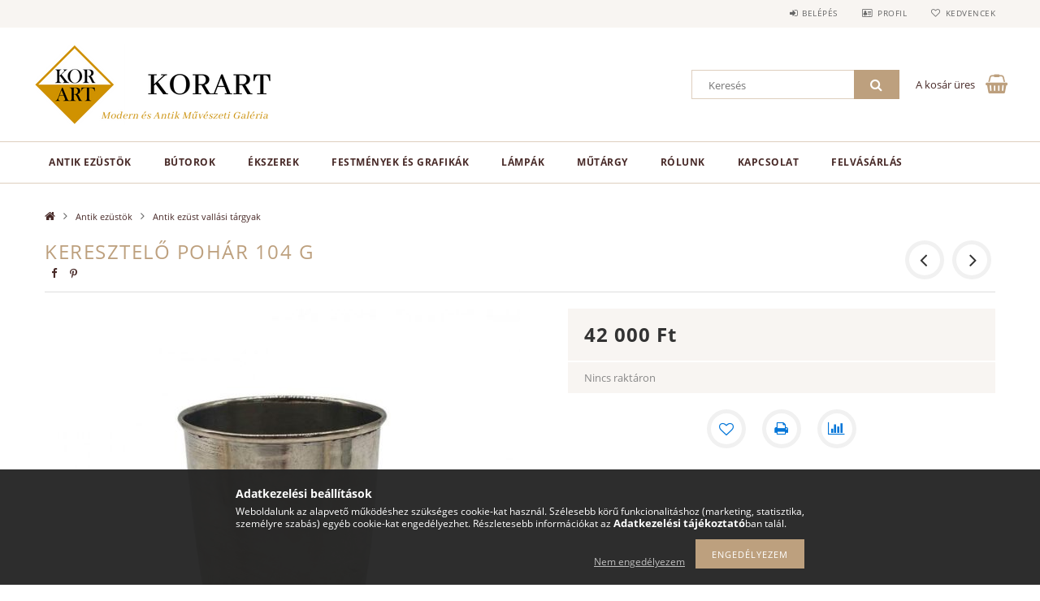

--- FILE ---
content_type: text/html; charset=UTF-8
request_url: https://www.korart.hu/Keresztelo-pohar-104-g
body_size: 19143
content:
<!DOCTYPE html>
<html lang="hu">
<head>
    <meta content="width=device-width, initial-scale=1.0" name="viewport">
    <link rel="preload" href="https://www.korart.hu/!common_design/own/fonts/opensans/OpenSans-Bold.woff2" as="font" type="font/woff2" crossorigin>
    <link rel="preload" href="https://www.korart.hu/!common_design/own/fonts/opensans/OpenSans-Regular.woff2" as="font" type="font/woff2" crossorigin>
    <link rel="preload" href="https://www.korart.hu/!common_design/own/fonts/opensans/opensans.400.700.min.css" as="style">
    <link rel="stylesheet" href="https://www.korart.hu/!common_design/own/fonts/opensans/opensans.400.700.min.css" media="print" onload="this.media='all'">
    <noscript>
        <link rel="stylesheet" href="https://www.korart.hu/!common_design/own/fonts/opensans/opensans.400.700.min.css">
    </noscript>
    <meta charset="utf-8">
<meta name="description" content="Keresztelő pohár 104 g, korart.hu">
<meta name="robots" content="index, follow">
<meta http-equiv="X-UA-Compatible" content="IE=Edge">
<meta property="og:site_name" content="korart.hu" />
<meta property="og:title" content="Keresztelő pohár 104 g - korart.hu">
<meta property="og:description" content="Keresztelő pohár 104 g, korart.hu">
<meta property="og:type" content="product">
<meta property="og:url" content="https://www.korart.hu/Keresztelo-pohar-104-g">
<meta property="og:image" content="https://www.korart.hu/img/20236/EZ00344/EZ00344.jpg">
<meta name="facebook-domain-verification" content="ch2j0g55g04a72qvz4ru0q0duecwhh">
<meta name="mobile-web-app-capable" content="yes">
<meta name="apple-mobile-web-app-capable" content="yes">
<meta name="MobileOptimized" content="320">
<meta name="HandheldFriendly" content="true">

<title>Keresztelő pohár 104 g - korart.hu</title>


<script>
var service_type="shop";
var shop_url_main="https://www.korart.hu";
var actual_lang="hu";
var money_len="0";
var money_thousend=" ";
var money_dec=",";
var shop_id=20236;
var unas_design_url="https:"+"/"+"/"+"www.korart.hu"+"/"+"!common_design"+"/"+"base"+"/"+"001502"+"/";
var unas_design_code='001502';
var unas_base_design_code='1500';
var unas_design_ver=3;
var unas_design_subver=4;
var unas_shop_url='https://www.korart.hu';
var responsive="yes";
var price_nullcut_disable=1;
var config_plus=new Array();
config_plus['cart_redirect']=1;
config_plus['money_type']='Ft';
config_plus['money_type_display']='Ft';
var lang_text=new Array();

var UNAS = UNAS || {};
UNAS.shop={"base_url":'https://www.korart.hu',"domain":'www.korart.hu',"username":'korart.unas.hu',"id":20236,"lang":'hu',"currency_type":'Ft',"currency_code":'HUF',"currency_rate":'1',"currency_length":0,"base_currency_length":0,"canonical_url":'https://www.korart.hu/Keresztelo-pohar-104-g'};
UNAS.design={"code":'001502',"page":'artdet'};
UNAS.api_auth="283acbcd9aa67d7caf59b36e04262330";
UNAS.customer={"email":'',"id":0,"group_id":0,"without_registration":0};
UNAS.shop["category_id"]="157200";
UNAS.shop["sku"]="EZ00344";
UNAS.shop["product_id"]="511005147";
UNAS.shop["only_private_customer_can_purchase"] = false;
 

UNAS.text = {
    "button_overlay_close": `Bezár`,
    "popup_window": `Felugró ablak`,
    "list": `lista`,
    "updating_in_progress": `frissítés folyamatban`,
    "updated": `frissítve`,
    "is_opened": `megnyitva`,
    "is_closed": `bezárva`,
    "deleted": `törölve`,
    "consent_granted": `hozzájárulás megadva`,
    "consent_rejected": `hozzájárulás elutasítva`,
    "field_is_incorrect": `mező hibás`,
    "error_title": `Hiba!`,
    "product_variants": `termék változatok`,
    "product_added_to_cart": `A termék a kosárba került`,
    "product_added_to_cart_with_qty_problem": `A termékből csak [qty_added_to_cart] [qty_unit] került kosárba`,
    "product_removed_from_cart": `A termék törölve a kosárból`,
    "reg_title_name": `Név`,
    "reg_title_company_name": `Cégnév`,
    "number_of_items_in_cart": `Kosárban lévő tételek száma`,
    "cart_is_empty": `A kosár üres`,
    "cart_updated": `A kosár frissült`
};


UNAS.text["delete_from_compare"]= `Törlés összehasonlításból`;
UNAS.text["comparison"]= `Összehasonlítás`;

UNAS.text["delete_from_favourites"]= `Törlés a kedvencek közül`;
UNAS.text["add_to_favourites"]= `Kedvencekhez`;






window.lazySizesConfig=window.lazySizesConfig || {};
window.lazySizesConfig.loadMode=1;
window.lazySizesConfig.loadHidden=false;

window.dataLayer = window.dataLayer || [];
function gtag(){dataLayer.push(arguments)};
gtag('js', new Date());
</script>

<script src="https://www.korart.hu/!common_packages/jquery/jquery-3.2.1.js?mod_time=1682493235"></script>
<script src="https://www.korart.hu/!common_packages/jquery/plugins/migrate/migrate.js?mod_time=1682493235"></script>
<script src="https://www.korart.hu/!common_packages/jquery/plugins/tippy/popper-2.4.4.min.js?mod_time=1682493235"></script>
<script src="https://www.korart.hu/!common_packages/jquery/plugins/tippy/tippy-bundle.umd.min.js?mod_time=1682493235"></script>
<script src="https://www.korart.hu/!common_packages/jquery/plugins/autocomplete/autocomplete.js?mod_time=1751452520"></script>
<script src="https://www.korart.hu/!common_packages/jquery/plugins/cookie/cookie.js?mod_time=1682493235"></script>
<script src="https://www.korart.hu/!common_packages/jquery/plugins/tools/tools-1.2.7.js?mod_time=1682493235"></script>
<script src="https://www.korart.hu/!common_packages/jquery/plugins/lazysizes/lazysizes.min.js?mod_time=1682493235"></script>
<script src="https://www.korart.hu/!common_packages/jquery/own/shop_common/exploded/common.js?mod_time=1764831093"></script>
<script src="https://www.korart.hu/!common_packages/jquery/own/shop_common/exploded/common_overlay.js?mod_time=1754986321"></script>
<script src="https://www.korart.hu/!common_packages/jquery/own/shop_common/exploded/common_shop_popup.js?mod_time=1754991412"></script>
<script src="https://www.korart.hu/!common_packages/jquery/own/shop_common/exploded/common_start_checkout.js?mod_time=1752056293"></script>
<script src="https://www.korart.hu/!common_packages/jquery/own/shop_common/exploded/design_1500.js?mod_time=1725525511"></script>
<script src="https://www.korart.hu/!common_packages/jquery/own/shop_common/exploded/function_change_address_on_order_methods.js?mod_time=1752056293"></script>
<script src="https://www.korart.hu/!common_packages/jquery/own/shop_common/exploded/function_check_password.js?mod_time=1751452520"></script>
<script src="https://www.korart.hu/!common_packages/jquery/own/shop_common/exploded/function_check_zip.js?mod_time=1767692285"></script>
<script src="https://www.korart.hu/!common_packages/jquery/own/shop_common/exploded/function_compare.js?mod_time=1751452520"></script>
<script src="https://www.korart.hu/!common_packages/jquery/own/shop_common/exploded/function_customer_addresses.js?mod_time=1725525511"></script>
<script src="https://www.korart.hu/!common_packages/jquery/own/shop_common/exploded/function_delivery_point_select.js?mod_time=1751452520"></script>
<script src="https://www.korart.hu/!common_packages/jquery/own/shop_common/exploded/function_favourites.js?mod_time=1725525511"></script>
<script src="https://www.korart.hu/!common_packages/jquery/own/shop_common/exploded/function_infinite_scroll.js?mod_time=1758625001"></script>
<script src="https://www.korart.hu/!common_packages/jquery/own/shop_common/exploded/function_language_and_currency_change.js?mod_time=1751452520"></script>
<script src="https://www.korart.hu/!common_packages/jquery/own/shop_common/exploded/function_param_filter.js?mod_time=1764233414"></script>
<script src="https://www.korart.hu/!common_packages/jquery/own/shop_common/exploded/function_postsale.js?mod_time=1751452520"></script>
<script src="https://www.korart.hu/!common_packages/jquery/own/shop_common/exploded/function_product_print.js?mod_time=1725525511"></script>
<script src="https://www.korart.hu/!common_packages/jquery/own/shop_common/exploded/function_product_subscription.js?mod_time=1751452520"></script>
<script src="https://www.korart.hu/!common_packages/jquery/own/shop_common/exploded/function_recommend.js?mod_time=1751452520"></script>
<script src="https://www.korart.hu/!common_packages/jquery/own/shop_common/exploded/function_saved_cards.js?mod_time=1751452520"></script>
<script src="https://www.korart.hu/!common_packages/jquery/own/shop_common/exploded/function_saved_filter_delete.js?mod_time=1751452520"></script>
<script src="https://www.korart.hu/!common_packages/jquery/own/shop_common/exploded/function_search_smart_placeholder.js?mod_time=1751452520"></script>
<script src="https://www.korart.hu/!common_packages/jquery/own/shop_common/exploded/function_vote.js?mod_time=1725525511"></script>
<script src="https://www.korart.hu/!common_packages/jquery/own/shop_common/exploded/page_cart.js?mod_time=1767791926"></script>
<script src="https://www.korart.hu/!common_packages/jquery/own/shop_common/exploded/page_customer_addresses.js?mod_time=1768291152"></script>
<script src="https://www.korart.hu/!common_packages/jquery/own/shop_common/exploded/page_order_checkout.js?mod_time=1725525511"></script>
<script src="https://www.korart.hu/!common_packages/jquery/own/shop_common/exploded/page_order_details.js?mod_time=1725525511"></script>
<script src="https://www.korart.hu/!common_packages/jquery/own/shop_common/exploded/page_order_methods.js?mod_time=1760086915"></script>
<script src="https://www.korart.hu/!common_packages/jquery/own/shop_common/exploded/page_order_return.js?mod_time=1725525511"></script>
<script src="https://www.korart.hu/!common_packages/jquery/own/shop_common/exploded/page_order_send.js?mod_time=1725525511"></script>
<script src="https://www.korart.hu/!common_packages/jquery/own/shop_common/exploded/page_order_subscriptions.js?mod_time=1751452520"></script>
<script src="https://www.korart.hu/!common_packages/jquery/own/shop_common/exploded/page_order_verification.js?mod_time=1752056293"></script>
<script src="https://www.korart.hu/!common_packages/jquery/own/shop_common/exploded/page_product_details.js?mod_time=1751452520"></script>
<script src="https://www.korart.hu/!common_packages/jquery/own/shop_common/exploded/page_product_list.js?mod_time=1725525511"></script>
<script src="https://www.korart.hu/!common_packages/jquery/own/shop_common/exploded/page_product_reviews.js?mod_time=1751452520"></script>
<script src="https://www.korart.hu/!common_packages/jquery/own/shop_common/exploded/page_reg.js?mod_time=1756187461"></script>
<script src="https://www.korart.hu/!common_packages/jquery/plugins/hoverintent/hoverintent.js?mod_time=1682493235"></script>
<script src="https://www.korart.hu/!common_packages/jquery/own/shop_tooltip/shop_tooltip.js?mod_time=1753441722"></script>
<script src="https://www.korart.hu/!common_packages/jquery/plugins/responsive_menu/responsive_menu-unas.js?mod_time=1682493235"></script>
<script src="https://www.korart.hu/!common_packages/jquery/plugins/slick/slick.js?mod_time=1682493235"></script>
<script src="https://www.korart.hu/!common_packages/jquery/plugins/perfectscrollbar/perfect-scrollbar.jquery.min.js?mod_time=1682493235"></script>
<script src="https://www.korart.hu/!common_packages/jquery/plugins/photoswipe/photoswipe.min.js?mod_time=1682493235"></script>
<script src="https://www.korart.hu/!common_packages/jquery/plugins/photoswipe/photoswipe-ui-default.min.js?mod_time=1682493235"></script>

<link href="https://www.korart.hu/!common_packages/jquery/plugins/autocomplete/autocomplete.css?mod_time=1682493235" rel="stylesheet" type="text/css">
<link href="https://www.korart.hu/!common_design/base/001500/css/common.css?mod_time=1763385135" rel="stylesheet" type="text/css">
<link href="https://www.korart.hu/!common_design/base/001500/css/page_artdet_1.css?mod_time=1724322378" rel="stylesheet" type="text/css">
<link href="https://www.korart.hu/!common_design/base/001502/css/custom.css?mod_time=1751873333" rel="stylesheet" type="text/css">

<link href="https://www.korart.hu/Keresztelo-pohar-104-g" rel="canonical">
<link rel="apple-touch-icon" href="https://www.korart.hu/shop_ordered/20236/pic/korart72.png" sizes="72x72">
<link rel="apple-touch-icon" href="https://www.korart.hu/shop_ordered/20236/pic/korart114.png" sizes="114x114">
<link rel="apple-touch-icon" href="https://www.korart.hu/shop_ordered/20236/pic/korart152.png" sizes="152x152">
<link rel="apple-touch-icon" href="https://www.korart.hu/shop_ordered/20236/pic/korart167.png" sizes="167x167">
<link rel="apple-touch-icon" href="https://www.korart.hu/shop_ordered/20236/pic/korart180.png" sizes="180x180">
<link id="favicon-96x96" rel="icon" type="image/png" href="https://www.korart.hu/shop_ordered/20236/pic/korart96.png" sizes="96x96">
<link id="favicon-192x192" rel="icon" type="image/png" href="https://www.korart.hu/shop_ordered/20236/pic/korart192.png" sizes="192x192">
<link href="https://www.korart.hu/shop_ordered/20236/design_pic/favicon.ico" rel="shortcut icon">
<script>
        var google_consent=1;
    
        gtag('consent', 'default', {
           'ad_storage': 'denied',
           'ad_user_data': 'denied',
           'ad_personalization': 'denied',
           'analytics_storage': 'denied',
           'functionality_storage': 'denied',
           'personalization_storage': 'denied',
           'security_storage': 'granted'
        });

    
        gtag('consent', 'update', {
           'ad_storage': 'denied',
           'ad_user_data': 'denied',
           'ad_personalization': 'denied',
           'analytics_storage': 'denied',
           'functionality_storage': 'denied',
           'personalization_storage': 'denied',
           'security_storage': 'granted'
        });

        </script>
    <script async src="https://www.googletagmanager.com/gtag/js?id=G-32F64HDSSE"></script>    <script>
    gtag('config', 'G-32F64HDSSE');

        </script>
        <script>
    var google_analytics=1;

                gtag('event', 'view_item', {
              "currency": "HUF",
              "value": '42000',
              "items": [
                  {
                      "item_id": "EZ00344",
                      "item_name": "Keresztelő pohár 104 g",
                      "item_category": "Antik ezüstök/Antik ezüst vallási tárgyak",
                      "price": '42000'
                  }
              ],
              'non_interaction': true
            });
               </script>
           <script>
        gtag('config', 'AW-445563466');
                </script>
            <script>
        var google_ads=1;

                gtag('event','remarketing', {
            'ecomm_pagetype': 'product',
            'ecomm_prodid': ["EZ00344"],
            'ecomm_totalvalue': 42000        });
            </script>
    	<script>
	/* <![CDATA[ */
	$(document).ready(function() {
       $(document).bind("contextmenu",function(e) {
            return false;
       });
	});
	/* ]]> */
	</script>
		<script>
	/* <![CDATA[ */
	var omitformtags=["input", "textarea", "select"];
	omitformtags=omitformtags.join("|");
		
	function disableselect(e) {
		if (omitformtags.indexOf(e.target.tagName.toLowerCase())==-1) return false;
		if (omitformtags.indexOf(e.target.tagName.toLowerCase())==2) return false;
	}
		
	function reEnable() {
		return true;
	}
		
	if (typeof document.onselectstart!="undefined") {
		document.onselectstart=new Function ("return false");
	} else {
		document.onmousedown=disableselect;
		document.onmouseup=reEnable;
	}
	/* ]]> */
	</script>
	
    <script>
    var facebook_pixel=1;
    /* <![CDATA[ */
        !function(f,b,e,v,n,t,s){if(f.fbq)return;n=f.fbq=function(){n.callMethod?
            n.callMethod.apply(n,arguments):n.queue.push(arguments)};if(!f._fbq)f._fbq=n;
            n.push=n;n.loaded=!0;n.version='2.0';n.queue=[];t=b.createElement(e);t.async=!0;
            t.src=v;s=b.getElementsByTagName(e)[0];s.parentNode.insertBefore(t,s)}(window,
                document,'script','//connect.facebook.net/en_US/fbevents.js');

        fbq('init', '5514135718672313');
                fbq('track', 'PageView', {}, {eventID:'PageView.aW3yVAmwoSJSzEjg4BTqfwAANI4'});
        
        fbq('track', 'ViewContent', {
            content_name: 'Keresztelő pohár 104 g',
            content_category: 'Antik ezüstök > Antik ezüst vallási tárgyak',
            content_ids: ['EZ00344'],
            contents: [{'id': 'EZ00344', 'quantity': '1'}],
            content_type: 'product',
            value: 42000,
            currency: 'HUF'
        }, {eventID:'ViewContent.aW3yVAmwoSJSzEjg4BTqfwAANI4'});

        
        $(document).ready(function() {
            $(document).on("addToCart", function(event, product_array){
                facebook_event('AddToCart',{
					content_name: product_array.name,
					content_category: product_array.category,
					content_ids: [product_array.sku],
					contents: [{'id': product_array.sku, 'quantity': product_array.qty}],
					content_type: 'product',
					value: product_array.price,
					currency: 'HUF'
				}, {eventID:'AddToCart.' + product_array.event_id});
            });

            $(document).on("addToFavourites", function(event, product_array){
                facebook_event('AddToWishlist', {
                    content_ids: [product_array.sku],
                    content_type: 'product'
                }, {eventID:'AddToFavourites.' + product_array.event_id});
            });
        });

    /* ]]> */
    </script>

    
    
    



    
        <style>
        
            
                .header_logo_img-container img {
                    position: absolute;
                    left: 0;
                    right: 0;
                    bottom: 0;
                    top: 0;
                }
                .header_logo_1_img-wrapper {
                    padding-top: calc(100 / 300 * 100%);
                    position: relative;
                }
                .header_logo_img-wrap-1 {
                    max-width: 100%;
                    width: 300px;
                    margin: 0 auto;
                }
                
                    @media (max-width: 1023.8px) {
                        .header_logo_1_img-wrapper {
                            padding-top: calc(100 / 300 * 100%);
                        }
                        .header_logo_img-wrap-1 {
                            width: 300px;
                        }
                    }
                
                
                    @media (max-width: 767.8px){
                        .header_logo_1_img-wrapper {
                            padding-top: calc(100 / 300 * 100%);
                        }
                        .header_logo_img-wrap-1 {
                            width: 300px;
                        }
                    }
                
                
                    @media (max-width: 479.8px){
                        .header_logo_1_img-wrapper {
                            padding-top: calc(80 / 240 * 100%);
                        }
                        .header_logo_img-wrap-1 {
                            width: 240px;
                        }
                    }
                
            
        
    </style>
    

    


</head>

<body class='design_ver3 design_subver1 design_subver2 design_subver3 design_subver4' id="ud_shop_artdet">
<div id="image_to_cart" style="display:none; position:absolute; z-index:100000;"></div>
<div class="overlay_common overlay_warning" id="overlay_cart_add"></div>
<script>$(document).ready(function(){ overlay_init("cart_add",{"onBeforeLoad":false}); });</script>
<div id="overlay_login_outer"></div>	
	<script>
	$(document).ready(function(){
	    var login_redir_init="";

		$("#overlay_login_outer").overlay({
			onBeforeLoad: function() {
                var login_redir_temp=login_redir_init;
                if (login_redir_act!="") {
                    login_redir_temp=login_redir_act;
                    login_redir_act="";
                }

									$.ajax({
						type: "GET",
						async: true,
						url: "https://www.korart.hu/shop_ajax/ajax_popup_login.php",
						data: {
							shop_id:"20236",
							lang_master:"hu",
                            login_redir:login_redir_temp,
							explicit:"ok",
							get_ajax:"1"
						},
						success: function(data){
							$("#overlay_login_outer").html(data);
							if (unas_design_ver >= 5) $("#overlay_login_outer").modal('show');
							$('#overlay_login1 input[name=shop_pass_login]').keypress(function(e) {
								var code = e.keyCode ? e.keyCode : e.which;
								if(code.toString() == 13) {		
									document.form_login_overlay.submit();		
								}	
							});	
						}
					});
								},
			top: 50,
			mask: {
	color: "#000000",
	loadSpeed: 200,
	maskId: "exposeMaskOverlay",
	opacity: 0.7
},
			closeOnClick: (config_plus['overlay_close_on_click_forced'] === 1),
			onClose: function(event, overlayIndex) {
				$("#login_redir").val("");
			},
			load: false
		});
		
			});
	function overlay_login() {
		$(document).ready(function(){
			$("#overlay_login_outer").overlay().load();
		});
	}
	function overlay_login_remind() {
        if (unas_design_ver >= 5) {
            $("#overlay_remind").overlay().load();
        } else {
            $(document).ready(function () {
                $("#overlay_login_outer").overlay().close();
                setTimeout('$("#overlay_remind").overlay().load();', 250);
            });
        }
	}

    var login_redir_act="";
    function overlay_login_redir(redir) {
        login_redir_act=redir;
        $("#overlay_login_outer").overlay().load();
    }
	</script>  
	<div class="overlay_common overlay_info" id="overlay_remind"></div>
<script>$(document).ready(function(){ overlay_init("remind",[]); });</script>

	<script>
    	function overlay_login_error_remind() {
		$(document).ready(function(){
			load_login=0;
			$("#overlay_error").overlay().close();
			setTimeout('$("#overlay_remind").overlay().load();', 250);	
		});
	}
	</script>  
	<div class="overlay_common overlay_info" id="overlay_newsletter"></div>
<script>$(document).ready(function(){ overlay_init("newsletter",[]); });</script>

<script>
function overlay_newsletter() {
    $(document).ready(function(){
        $("#overlay_newsletter").overlay().load();
    });
}
</script>
<div class="overlay_common overlay_error" id="overlay_script"></div>
<script>$(document).ready(function(){ overlay_init("script",[]); });</script>
    <script>
    $(document).ready(function() {
        $.ajax({
            type: "GET",
            url: "https://www.korart.hu/shop_ajax/ajax_stat.php",
            data: {master_shop_id:"20236",get_ajax:"1"}
        });
    });
    </script>
    
<div id="responsive_cat_menu"><div id="responsive_cat_menu_content"><script>var responsive_menu='$(\'#responsive_cat_menu ul\').responsive_menu({ajax_type: "GET",ajax_param_str: "cat_key|aktcat",ajax_url: "https://www.korart.hu/shop_ajax/ajax_box_cat.php",ajax_data: "master_shop_id=20236&lang_master=hu&get_ajax=1&type=responsive_call&box_var_name=shop_cat&box_var_already=no&box_var_responsive=yes&box_var_section=content&box_var_highlight=yes&box_var_type=normal&box_var_multilevel_id=responsive_cat_menu",menu_id: "responsive_cat_menu"});'; </script><div class="responsive_menu"><div class="responsive_menu_nav"><div class="responsive_menu_navtop"><div class="responsive_menu_back "></div><div class="responsive_menu_title ">&nbsp;</div><div class="responsive_menu_close "></div></div><div class="responsive_menu_navbottom"></div></div><div class="responsive_menu_content"><ul style="display:none;"><li class="active_menu"><div class="next_level_arrow"></div><span class="ajax_param">301505|157200</span><a href="https://www.korart.hu/antik-ezustok" class="text_small has_child resp_clickable" onclick="return false;">Antik ezüstök</a></li><li><div class="next_level_arrow"></div><span class="ajax_param">906083|157200</span><a href="https://www.korart.hu/butorok" class="text_small has_child resp_clickable" onclick="return false;">Bútorok</a></li><li><div class="next_level_arrow"></div><span class="ajax_param">715351|157200</span><a href="https://www.korart.hu/ekszerek" class="text_small has_child resp_clickable" onclick="return false;">Ékszerek</a></li><li><div class="next_level_arrow"></div><span class="ajax_param">303057|157200</span><a href="https://www.korart.hu/festmenyek-es-grafikak" class="text_small has_child resp_clickable" onclick="return false;">Festmények és grafikák</a></li><li><div class="next_level_arrow"></div><span class="ajax_param">604027|157200</span><a href="https://www.korart.hu/lampak" class="text_small has_child resp_clickable" onclick="return false;">Lámpák</a></li><li><div class="next_level_arrow"></div><span class="ajax_param">256385|157200</span><a href="https://www.korart.hu/mutargy" class="text_small has_child resp_clickable" onclick="return false;">Műtárgy</a></li><li class="responsive_menu_item_page"><div class="next_level_arrow"></div><span class="ajax_param">9999999537269|0</span><a href="https://www.korart.hu/spg/537269/Rolunk" class="text_small responsive_menu_page has_child resp_clickable" onclick="return false;" target="_top">Rólunk</a></li><li class="responsive_menu_item_page"><span class="ajax_param">9999999423562|0</span><a href="https://www.korart.hu/spg/423562/Kapcsolat" class="text_small responsive_menu_page resp_clickable" onclick="return false;" target="_top">Kapcsolat</a></li><li class="responsive_menu_item_page"><span class="ajax_param">9999999860562|0</span><a href="https://www.korart.hu/felvasarlas" class="text_small responsive_menu_page resp_clickable" onclick="return false;" target="_top">Felvásárlás</a></li></ul></div></div></div></div>

<div id="container">
	

    <div id="header">
    	<div id="header_top">
        	<div id="header_top_wrap" class="row">
                <div id="money_lang" class="col-sm-4">                  
                    <div id="lang"></div>
                    <div id="money"></div>
                    <div class="clear_fix"></div>
                </div>
                <div class="col-sm-2"></div>
                <div id="header_menu" class="col-sm-6">
                	<ul class="list-inline">
	                    <li class="list-inline-item login">
    
        
            
                <script>
                    function overlay_login() {
                        $(document).ready(function(){
                            $("#overlay_login_outer").overlay().load();
                        });
                    }
                </script>
                <a href="javascript:overlay_login();" class="menu_login">Belépés</a>
            

            
        

        

        

        

    
</li>
        	            <li class="list-inline-item profil"><a href="https://www.korart.hu/shop_order_track.php">Profil</a></li>
                        <li class="list-inline-item fav"><a href="https://www.korart.hu/shop_order_track.php?tab=favourites">Kedvencek</a></li>
                        <li class="list-inline-item saved_filters"></li>
                        <li class="list-inline-item compare"></li>
                    </ul>
                </div>
                <div class="clear_fix"></div>
        	</div>
        </div>
        
    	<div id="header_content">
        	<div id="header_content_wrap">
                <div id="logo">



    

    
        <div id="header_logo_img" class="js-element header_logo_img-container" data-element-name="header_logo">
            
                
                    <div class="header_logo_img-wrap header_logo_img-wrap-1">
                        <div class="header_logo_1_img-wrapper">
                            <a href="https://www.korart.hu/">
                            <picture>
                                
                                <source media="(max-width: 479.8px)" srcset="https://www.korart.hu/!common_design/custom/korart.unas.hu/element/layout_hu_header_logo-300x100_1_small.png?time=1655802410, https://www.korart.hu/!common_design/custom/korart.unas.hu/element/layout_hu_header_logo-300x100_1_small_retina.png?time=1655802410 2x">
                                <source media="(max-width: 767.8px)" srcset="https://www.korart.hu/!common_design/custom/korart.unas.hu/element/layout_hu_header_logo-300x100_1_default.png?time=1655802410, https://www.korart.hu/!common_design/custom/korart.unas.hu/element/layout_hu_header_logo-300x100_1_default_retina.png?time=1655802410 2x">
                                <source media="(max-width: 1023.8px)" srcset="https://www.korart.hu/!common_design/custom/korart.unas.hu/element/layout_hu_header_logo-300x100_1_default.png?time=1655802410, https://www.korart.hu/!common_design/custom/korart.unas.hu/element/layout_hu_header_logo-300x100_1_default_retina.png?time=1655802410 2x">
                                <img fetchpriority="high" width="300" height="100"
                                     src="https://www.korart.hu/!common_design/custom/korart.unas.hu/element/layout_hu_header_logo-300x100_1_default.png?time=1655802410" alt="korart.hu"
                                     
                                     srcset="https://www.korart.hu/!common_design/custom/korart.unas.hu/element/layout_hu_header_logo-300x100_1_default_retina.png?time=1655802410 2x"
                                     
                                >
                            </picture>
                            </a>
                        </div>
                    </div>
                
                
            
        </div>
    

</div>
                <div id="header_banner"></div>
                <div id="header_content_right">
	                <div id="search"><div id="box_search_content" class="box_content browser-is-chrome">
    <form name="form_include_search" id="form_include_search" action="https://www.korart.hu/shop_search.php" method="get">
        <div class="box_search_field">
            <input data-stay-visible-breakpoint="1000" name="search" id="box_search_input" type="text" pattern=".{3,100}"
                   maxlength="100" class="text_small ac_input js-search-input" title="Hosszabb kereső kifejezést írjon be!"
                   placeholder="Keresés" autocomplete="off"
                   required
            >
        </div>
        <button class="box_search_button fa fa-search" type="submit" title="Keresés"></button>
    </form>
</div>
<script>
/* CHECK SEARCH INPUT CONTENT  */
function checkForInput(element) {
    let thisEl = $(element);
    let tmpval = thisEl.val();
    thisEl.toggleClass('not-empty', tmpval.length >= 1);
    thisEl.toggleClass('search-enable', tmpval.length >= 3);
}
/* CHECK SEARCH INPUT CONTENT  */
$('#box_search_input').on('blur change keyup', function() {
    checkForInput(this);
});
</script>
<script>
    $(document).ready(function(){
        $(document).on('smartSearchInputLoseFocus', function(){
            if ($('.js-search-smart-autocomplete').length>0) {
                setTimeout(function () {
                    let height = $(window).height() - ($('.js-search-smart-autocomplete').offset().top - $(window).scrollTop()) - 20;
                    $('.search-smart-autocomplete').css('max-height', height + 'px');
                }, 300);
            }
        });
    });
</script></div>
                    <div id="cart"><div id='box_cart_content' class='box_content'>




<div id="box_cart_content_full">
    <div class='box_cart_item'>
        <a href="https://www.korart.hu/shop_cart.php">
    
                
    
                
                    <span class='box_cart_empty'>A kosár üres</span>
                    
                
    
        </a>
    </div>
    
    	
    
</div>


<div class="box_cart_itemlist">
    
    <div class="box_cart_itemlist_list">
        
    </div>
    
    
    <div class="box_cart_sum_row">
        
            <div class='box_cart_price_label'>Összesen:</div>
        
        
            <div class='box_cart_price'><span class='text_color_fault'>0 Ft</span></div>
        
        <div class='clear_fix'></div>
	</div>

    
    <div class='box_cart_button'><input name="Button" type="button" value="Megrendelés" onclick="location.href='https://www.korart.hu/shop_cart.php'"></div>
    
    
</div>



</div>


    <script>
        $("#box_cart_content_full").click(function() {
            document.location.href="https://www.korart.hu/shop_cart.php";
        });
		$(document).ready (function() {
			$('#cart').hoverIntent({
                over: function () {
                    $(this).find('.box_cart_itemlist').stop(true).slideDown(400, function () {
                        $('.box_cart_itemlist_list').perfectScrollbar();
                    });
                },
                out: function () {
                    $(this).find('.box_cart_itemlist').slideUp(400);
                },
                interval: 100,
                sensitivity: 6,
                timeout: 1000
            });
		});
    </script>
</div>
                </div>
                <div class="clear_fix"></div>
        	</div>
        </div>	
        
        <div id="header_bottom">
        	<div id="header_bottom_wrap">
            	<ul id="mainmenu">
                	
<li data-id="301505">
    <a href="https://www.korart.hu/antik-ezustok">Antik ezüstök</a>

    
	<div class="catmenu_lvl2_outer">
        <ul class="catmenu_lvl2 ">
        	
	
	<li data-id="526051">
    	<a href="https://www.korart.hu/antik-ezustok/antik-ezust-dobozok">Antik ezüst dobozok</a>
		
	</li>
	
	<li data-id="716276">
    	<a href="https://www.korart.hu/antik-ezustok/antik-ezust-etkeszletek">Antik ezüst étkészletek</a>
		
	</li>
	
	<li data-id="230867">
    	<a href="https://www.korart.hu/antik-ezustok/antik-ezust-gyertyatartok">Antik ezüst gyertyatartók</a>
		
	</li>
	
	<li data-id="154260">
    	<a href="https://www.korart.hu/antik-ezustok/antik-ezust-keszletek">Antik ezüst készletek</a>
		
	</li>
	
	<li data-id="438128">
    	<a href="https://www.korart.hu/antik-ezustok/antik-ezust-kinalok">Antik ezüst kínálók</a>
		
	</li>
	
	<li data-id="122825">
    	<a href="https://www.korart.hu/antik-ezustok/antik-ezust-talcak">Antik ezüst tálcák</a>
		
	</li>
	
	<li data-id="157200">
    	<a href="https://www.korart.hu/antik-ezustok/antik-ezust-vallasi-targyak">Antik ezüst vallási tárgyak</a>
		
	</li>
	
	<li data-id="512492">
    	<a href="https://www.korart.hu/antik-ezustok/egyeb-antik-ezustok">Egyéb antik ezüstök</a>
		
	</li>
	

        </ul>
        
	</div>
    
</li>

<li data-id="906083">
    <a href="https://www.korart.hu/butorok">Bútorok</a>

    
	<div class="catmenu_lvl2_outer">
        <ul class="catmenu_lvl2 ">
        	
	
	<li data-id="472542">
    	<a href="https://www.korart.hu/butorok/asztalok">Asztalok</a>
		
	</li>
	
	<li data-id="771372">
    	<a href="https://www.korart.hu/butorok/egyeb-butorok">Egyéb bútorok</a>
		
	</li>
	
	<li data-id="877687">
    	<a href="https://www.korart.hu/butorok/fotelek">Fotelek</a>
		
	</li>
	
	<li data-id="629361">
    	<a href="https://www.korart.hu/butorok/garniturak">Garnitúrák</a>
		
	</li>
	
	<li data-id="972242">
    	<a href="https://www.korart.hu/butorok/lakaskiegeszitok">Lakáskiegészítők</a>
		
	</li>
	
	<li data-id="605234">
    	<a href="https://www.korart.hu/butorok/szekek">Székek</a>
		
	</li>
	
	<li data-id="410087">
    	<a href="https://www.korart.hu/butorok/szekrenyek-komodok">Szekrények, komódok</a>
		
	</li>
	
	<li data-id="686783">
    	<a href="https://www.korart.hu/butorok/tukrok">Tükrök</a>
		
	</li>
	

        </ul>
        
	</div>
    
</li>

<li data-id="715351">
    <a href="https://www.korart.hu/ekszerek">Ékszerek</a>

    
	<div class="catmenu_lvl2_outer">
        <ul class="catmenu_lvl2 ">
        	
	
	<li data-id="425846">
    	<a href="https://www.korart.hu/ekszerek/bross-medal">Bross, medál</a>
		
	</li>
	
	<li data-id="664643">
    	<a href="https://www.korart.hu/ekszerek/egyeb-ekszerek">Egyéb ékszerek</a>
		
	</li>
	
	<li data-id="709288">
    	<a href="https://www.korart.hu/ekszerek/fulbevalok">Fülbevalók</a>
		
	</li>
	
	<li data-id="415151">
    	<a href="https://www.korart.hu/ekszerek/gyuruk">Gyűrűk</a>
		
	</li>
	
	<li data-id="107052">
    	<a href="https://www.korart.hu/ekszerek/karkotok">Karkötők</a>
		
	</li>
	
	<li data-id="331595">
    	<a href="https://www.korart.hu/ekszerek/nyaklancok">Nyakláncok</a>
		
	</li>
	
	<li data-id="902175">
    	<a href="https://www.korart.hu/ekszerek/otvos-ekszerek">Ötvös ékszerek</a>
		
	</li>
	

        </ul>
        
	</div>
    
</li>

<li data-id="303057">
    <a href="https://www.korart.hu/festmenyek-es-grafikak">Festmények és grafikák</a>

    
	<div class="catmenu_lvl2_outer">
        <ul class="catmenu_lvl2 ">
        	
	
	<li data-id="948265">
    	<a href="https://www.korart.hu/festmenyek-es-grafikak/19-20-szazadi-festmenyek">19-20. századi festmények</a>
		
	</li>
	
	<li data-id="370649">
    	<a href="https://www.korart.hu/festmenyek-es-grafikak/grafikak">Grafikák</a>
		
	</li>
	
	<li data-id="512011">
    	<a href="https://www.korart.hu/festmenyek-es-grafikak/ikon-festmenyek">Ikon festmények</a>
		
	</li>
	
	<li data-id="894791">
    	<a href="https://www.korart.hu/festmenyek-es-grafikak/kortars-festmenyek">Kortárs festmények</a>
		
	</li>
	

        </ul>
        
	</div>
    
</li>

<li data-id="604027">
    <a href="https://www.korart.hu/lampak">Lámpák</a>

    
	<div class="catmenu_lvl2_outer">
        <ul class="catmenu_lvl2 ">
        	
	
	<li data-id="426225">
    	<a href="https://www.korart.hu/lampak/allolampak">Állólámpák</a>
		
	</li>
	
	<li data-id="267962">
    	<a href="https://www.korart.hu/lampak/asztali-lampak">Asztali lámpák</a>
		
	</li>
	
	<li data-id="849211">
    	<a href="https://www.korart.hu/lampak/falikarok">Falikarok</a>
		
	</li>
	
	<li data-id="822158">
    	<a href="https://www.korart.hu/lampak/mennyezeti-lampak">Mennyezeti lámpák</a>
		
	</li>
	

        </ul>
        
	</div>
    
</li>

<li data-id="256385">
    <a href="https://www.korart.hu/mutargy">Műtárgy</a>

    
	<div class="catmenu_lvl2_outer">
        <ul class="catmenu_lvl2 ">
        	
	
	<li data-id="425115">
    	<a href="https://www.korart.hu/mutargy/orak">Órák</a>
		


<ul class="catmenu_lvl3"> 
	
	<li data-id="159846">
    	<a href="https://www.korart.hu/mutargy/orak/asztali-utazo-orak">Asztali, utazó órák</a>
	</li>
	
	<li data-id="206416">
    	<a href="https://www.korart.hu/mutargy/orak/faliorak">Faliórák</a>
	</li>
	
    

</ul>

	</li>
	
	<li data-id="229704">
    	<a href="https://www.korart.hu/mutargy/porcelanok-keramiak-es-uvegek">Porcelánok, kerámiák és üvegek</a>
		


<ul class="catmenu_lvl3"> 
	
	<li data-id="445704">
    	<a href="https://www.korart.hu/mutargy/porcelanok-keramiak-es-uvegek/bonbonier-dobozok">Bonbonier, dobozok</a>
	</li>
	
	<li data-id="861675">
    	<a href="https://www.korart.hu/mutargy/porcelanok-keramiak-es-uvegek/egyeb-porcelanok-keramiak-uvegek">Egyéb porcelánok, kerámiák, üvegek</a>
	</li>
	
	<li data-id="788707">
    	<a href="https://www.korart.hu/mutargy/porcelanok-keramiak-es-uvegek/falidiszek">Falidíszek</a>
	</li>
	
	<li data-id="273363">
    	<a href="https://www.korart.hu/mutargy/porcelanok-keramiak-es-uvegek/keszletek">Készletek</a>
	</li>
	
	<li data-id="425927">
    	<a href="https://www.korart.hu/mutargy/porcelanok-keramiak-es-uvegek/kinalo-asztalkozep">Kínáló, asztalközép</a>
	</li>
	
    
    <li class="catmenu_more"><a href="https://www.korart.hu/mutargy/porcelanok-keramiak-es-uvegek">Több</a></li>
    

</ul>

	</li>
	
	<li data-id="410870">
    	<a href="https://www.korart.hu/Setabotok">Sétabotok</a>
		
	</li>
	
	<li data-id="480898">
    	<a href="https://www.korart.hu/mutargy/szobrok-es-kisplasztikak">Szobrok és kisplasztikák</a>
		


<ul class="catmenu_lvl3"> 
	
	<li data-id="659602">
    	<a href="https://www.korart.hu/mutargy/szobrok-es-kisplasztikak/bronz-szobrok-es-kisplasztikak">Bronz szobrok és kisplasztikák</a>
	</li>
	
	<li data-id="190482">
    	<a href="https://www.korart.hu/mutargy/szobrok-es-kisplasztikak/egyeb-szobrok-es-kisplasztikak">Egyéb szobrok és kisplasztikák</a>
	</li>
	
	<li data-id="910273">
    	<a href="https://www.korart.hu/mutargy/szobrok-es-kisplasztikak/fa-szobrok-es-kisplasztikak">Fa szobrok és kisplasztikák</a>
	</li>
	
	<li data-id="868886">
    	<a href="https://www.korart.hu/mutargy/szobrok-es-kisplasztikak/ko-szobrok-es-kisplasztikak">Kő szobrok és kisplasztikák</a>
	</li>
	
	<li data-id="377612">
    	<a href="https://www.korart.hu/mutargy/szobrok-es-kisplasztikak/porcelan-keramia-szobrok-es-kisplasztikak">Porcelán, kerámia szobrok és kisplasztikák</a>
	</li>
	
    
    <li class="catmenu_more"><a href="https://www.korart.hu/mutargy/szobrok-es-kisplasztikak">Több</a></li>
    

</ul>

	</li>
	

        </ul>
        
	</div>
    
</li>

                	<li class="menu_item_plus menu_item_2 menu_item_haschild" id="menu_item_id_537269"><a href="https://www.korart.hu/spg/537269/Rolunk" target="_top">Rólunk</a><ul class="menu_content_sub"><li class="menu_item_plus menu_item_1" id="menu_item_id_663004"><a href="https://www.korart.hu/spg/663004/Berbeadas" target="_top">Bérbeadás </a></li></ul></li><li class="menu_item_plus menu_item_3" id="menu_item_id_423562"><a href="https://www.korart.hu/spg/423562/Kapcsolat" target="_top">Kapcsolat</a></li><li class="menu_item_plus menu_item_4" id="menu_item_id_860562"><a href="https://www.korart.hu/felvasarlas" target="_top">Felvásárlás</a></li>
                </ul>
                <div class="clear_fix"></div>
                <div id="mobile_mainmenu">
                	<div class="mobile_mainmenu_icon" id="mobile_cat_icon"></div>
                    <div class="mobile_mainmenu_icon" id="mobile_filter_icon"></div>
                    <div class="mobile_mainmenu_icon" id="mobile_search_icon"></div>
                    <div class="mobile_mainmenu_icon" id="mobile_cart_icon"><div id="box_cart_content2">





<div class="box_cart_itemlist">
    
    
    <div class="box_cart_sum_row">
        
        
            <div class='box_cart_price'><span class='text_color_fault'>0 Ft</span></div>
        
        <div class='clear_fix'></div>
	</div>

    
    
</div>


	<div class='box_cart_item'>
        <a href='https://www.korart.hu/shop_cart.php'>
                

                
                    
                    
                        
                        0
                    
                
        </a>
    </div>
    
    	
    





    <script>
        $("#mobile_cart_icon").click(function() {
            document.location.href="https://www.korart.hu/shop_cart.php";
        });
		$(document).ready (function() {
			$('#cart').hoverIntent({
                over: function () {
                    $(this).find('.box_cart_itemlist').stop(true).slideDown(400, function () {
                        $('.box_cart_itemlist_list').perfectScrollbar();
                    });
                },
                out: function () {
                    $(this).find('.box_cart_itemlist').slideUp(400);
                },
                interval: 100,
                sensitivity: 6,
                timeout: 1000
            });
		});
    </script>
</div></div>
                </div>
        	</div>
        </div>
        
    </div>

    <div id="content">
        <div id="content_wrap_nobox" class="col-sm-12">    
            <div id="body">
                <div id='breadcrumb'><a href="https://www.korart.hu/sct/0/" class="text_small breadcrumb_item breadcrumb_main">Főkategória</a><span class='breadcrumb_sep'> &gt;</span><a href="https://www.korart.hu/antik-ezustok" class="text_small breadcrumb_item">Antik ezüstök</a><span class='breadcrumb_sep'> &gt;</span><a href="https://www.korart.hu/antik-ezustok/antik-ezust-vallasi-targyak" class="text_small breadcrumb_item">Antik ezüst vallási tárgyak</a></div>
                <div id="body_title"></div>	
                <div class="clear_fix"></div>                   
                <div id="body_container"><div id='page_content_outer'>























<script>
            var $activeProductImg = '.page_artdet_1_pic .slider-for .slick-slide img';
        var $productImgContainer = '.page_artdet_1_pic .slider-for';
        var $slickContainerThumbs = '.page_artdet_1_pic .slider-nav';
        var $clickElementToInitPs = '.slick-slide';
    
        var initPhotoSwipeFromDOM = function() {
			
            var $pswp = $('.pswp')[0];
            var $psDatas = $('.photoSwipeDatas');
            var image = [];

            $psDatas.each( function() {
                var $pics     = $(this),
                        getItems = function() {
                            var items = [];
                            $pics.find('a').each(function() {
                                var $href   = $(this).attr('href'),
                                        $size   = $(this).data('size').split('x'),
                                        $width  = $size[0],
                                        $height = $size[1];

                                var item = {
                                    src : $href,
                                    w   : $width,
                                    h   : $height
                                }

                                items.push(item);
                            });
                            return items;
                        }

                var items = getItems();

                $($productImgContainer).on('click', $clickElementToInitPs, function(event) {
                    event.preventDefault();

                    var $index = $(this).index();
                    var options = {
                        index: $index,
                        history: false,
                        bgOpacity: 0.5,
                        shareEl: false,
                        showHideOpacity: false,
                        getThumbBoundsFn: function(index) {
                            var thumbnail = document.querySelectorAll($activeProductImg)[index];
                            var activeBigPicRatio = items[index].w / items[index].h;
                            var pageYScroll = window.pageYOffset || document.documentElement.scrollTop;
                            var rect = thumbnail.getBoundingClientRect();
                            var offsetY = (rect.height - (rect.height / activeBigPicRatio)) / 2;
                            return {x:rect.left, y:rect.top + pageYScroll + offsetY, w:rect.width};
                        },
                        getDoubleTapZoom: function(isMouseClick, item) {
                            if(isMouseClick) {
                                return 1;
                            } else {
                                return item.initialZoomLevel < 0.7 ? 1 : 1.5;
                            }
                        }
                    }

                    var photoSwipe = new PhotoSwipe($pswp, PhotoSwipeUI_Default, items, options);
                    photoSwipe.init();

                                        var psIndex = photoSwipe.getCurrentIndex();

                    photoSwipe.listen('initialZoomIn', function() {
                        $($productImgContainer).slick("slickSetOption", "asNavFor", "", false);
                    });


                    photoSwipe.listen('initialZoomOut', function() {
                        $($productImgContainer).slick("slickSetOption", "asNavFor", $slickContainerThumbs, false);
                    });

                    photoSwipe.listen('afterChange', function() {
                        psIndex = photoSwipe.getCurrentIndex();

                        $(".slick-slide.slick-current", $slickContainerThumbs).removeClass('slick-current');
                        $(".slick-slide[data-slick-index="+psIndex+"]", $slickContainerThumbs).addClass('slick-current');

                        $($productImgContainer).slick("slickGoTo", psIndex);
                    });
                                    });


            });
        };
</script>

<div id='page_artdet_content' class='page_content'>

    <script>
<!--
var lang_text_warning=`Figyelem!`
var lang_text_required_fields_missing=`Kérjük töltse ki a kötelező mezők mindegyikét!`
function formsubmit_artdet() {
   cart_add("EZ00344","",null,1)
}
$(document).ready(function(){
	select_base_price("EZ00344",1);
	
	
});
// -->
</script>


        <div class='page_artdet_content_inner'>

        <div id="page_artdet_1_head">
            <div class='page_artdet_1_name'>
            <h1>Keresztelő pohár 104 g
</h1>
                                                    <div id="page_artdet_social_icon">
                                                <div class='page_artdet_social_icon_div' id='page_artdet_social_icon_facebook' onclick='window.open("https://www.facebook.com/sharer.php?u=https%3A%2F%2Fwww.korart.hu%2FKeresztelo-pohar-104-g")' title='Facebook'></div><div class='page_artdet_social_icon_div' id='page_artdet_social_icon_pinterest' onclick='window.open("http://www.pinterest.com/pin/create/button/?url=https%3A%2F%2Fwww.korart.hu%2FKeresztelo-pohar-104-g&media=https%3A%2F%2Fwww.korart.hu%2Fimg%2F20236%2FEZ00344%2FEZ00344.jpg&description=Keresztel%C5%91+poh%C3%A1r+104+g")' title='Pinterest'></div><div style='width:5px; height:20px;' class='page_artdet_social_icon_div page_artdet_social_icon_space'><!-- --></div>
                        
                                                <div class="clear_fix"></div>
                    </div>
                                <div class='clear_fix'></div>
            </div>
            <div id="page_artdet_properties">
                
                
                
                                <div class='page_artdet_neighbor_prev'>
                    <a class="text_normal page_artdet_prev_icon" title="Előző termék" href="javascript:product_det_prevnext('https://www.korart.hu/Keresztelo-pohar-104-g','?cat=157200&sku=EZ00344&action=prev_js')" rel="nofollow"></a>
                </div>
                <div class='page_artdet_neighbor_next'>
                    <a class="text_normal page_artdet_next_icon" title="Következő termék" href="javascript:product_det_prevnext('https://www.korart.hu/Keresztelo-pohar-104-g','?cat=157200&sku=EZ00344&action=next_js')" rel="nofollow"></a>
                </div>
                                <div class='clear_fix'></div>
            </div>
            <div class='clear_fix'></div>
        </div>

        <form name="form_temp_artdet">

    	<div class='page_artdet_1_left'>
            <div class='page_artdet_1_pic'>
                                    <div class="slider-for">
                        <div>
                            <picture>
                                                                <source width="382" height="382"
                                        srcset="https://www.korart.hu/img/20236/EZ00344/382x382,r/EZ00344.jpg?time=1662556211 1x,https://www.korart.hu/img/20236/EZ00344/764x764,r/EZ00344.jpg?time=1662556211 2x"
                                        media="(max-width: 412px)"
                                >
                                                                <img width="585" height="585"
                                     fetchpriority="high" id="main_image" alt="Keresztelő pohár 104 g" title="Keresztelő pohár 104 g" src="https://www.korart.hu/img/20236/EZ00344/585x585,r/EZ00344.jpg?time=1662556211"
                                                                          srcset="https://www.korart.hu/img/20236/EZ00344/819x819,r/EZ00344.jpg?time=1662556211 1.4x"
                                                                          style="width:585px;"
                                >
                            </picture>
                        </div>
                                                <div>
                            <picture>
                                                                <source data-srcset="https://www.korart.hu/img/20236/EZ00344_altpic_1/382x382,r/EZ00344.jpg?time=1662556212 1x,https://www.korart.hu/img/20236/EZ00344_altpic_1/764x764,r/EZ00344.jpg?time=1662556212 2x"
                                        media="(max-width: 412px)"
                                        width="382" height="382"
                                >
                                                                <img
                                                                              class="lazyload" data-src="https://www.korart.hu/img/20236/EZ00344_altpic_1/585x585,r/EZ00344.jpg?time=1662556212"
                                                                                  data-srcset="https://www.korart.hu/img/20236/EZ00344_altpic_1/819x819,r/EZ00344.jpg?time=1662556212 1.4x"
                                                                                                                   width="585" height="585"
                                     alt="Keresztelő pohár 104 g" title="Keresztelő pohár 104 g"
                                     style="width:585px;"
                                >
                            </picture>
                        </div>
                                                <div>
                            <picture>
                                                                <source data-srcset="https://www.korart.hu/img/20236/EZ00344_altpic_2/382x382,r/EZ00344.jpg?time=1662556212 1x,https://www.korart.hu/img/20236/EZ00344_altpic_2/764x764,r/EZ00344.jpg?time=1662556212 2x"
                                        media="(max-width: 412px)"
                                        width="382" height="382"
                                >
                                                                <img
                                                                              class="lazyload" data-src="https://www.korart.hu/img/20236/EZ00344_altpic_2/585x585,r/EZ00344.jpg?time=1662556212"
                                                                                  data-srcset="https://www.korart.hu/img/20236/EZ00344_altpic_2/819x819,r/EZ00344.jpg?time=1662556212 1.4x"
                                                                                                                   width="585" height="585"
                                     alt="Keresztelő pohár 104 g" title="Keresztelő pohár 104 g"
                                     style="width:585px;"
                                >
                            </picture>
                        </div>
                                            </div>
                    <div class="slider-nav">
                        <div>
                            <img                                      class="lazyload" data-src="https://www.korart.hu/img/20236/EZ00344/156x156,r/EZ00344.jpg?time=1662556211"
                                                                          data-srcset="https://www.korart.hu/img/20236/EZ00344/312x312,r/EZ00344.jpg?time=1662556211 2x"
                                                                      

                                 alt="Keresztelő pohár 104 g" title="Keresztelő pohár 104 g" width="156" height="156"
                                 style="width:156px;"
                            >
                        </div>
                                                <div>
                            <img
                                                                      class="lazyload"
                                     data-src="https://www.korart.hu/img/20236/EZ00344_altpic_1/156x156,r/EZ00344.jpg?time=1662556212"
                                                                          data-srcset="https://www.korart.hu/img/20236/EZ00344_altpic_1/312x312,r/EZ00344.jpg?time=1662556212 2x"
                                                                      
                                 alt="Keresztelő pohár 104 g" title="Keresztelő pohár 104 g" width="156" height="156"
                                 style="width:156px;"
                            >
                        </div>
                                                <div>
                            <img
                                                                      class="lazyload"
                                     data-src="https://www.korart.hu/img/20236/EZ00344_altpic_2/156x156,r/EZ00344.jpg?time=1662556212"
                                                                          data-srcset="https://www.korart.hu/img/20236/EZ00344_altpic_2/312x312,r/EZ00344.jpg?time=1662556212 2x"
                                                                      
                                 alt="Keresztelő pohár 104 g" title="Keresztelő pohár 104 g" width="156" height="156"
                                 style="width:156px;"
                            >
                        </div>
                                            </div>
                    <script>
                        $(document).ready(function() {
                            $($productImgContainer).on("init", function (event, slick) {
                                initPhotoSwipeFromDOM();
                            });

                            $('.slider-for').slick({
                                slidesToShow: 1,
                                slidesToScroll: 1,
                                asNavFor: $slickContainerThumbs,
                                swipe: false,
                                infinite: false,
                                draggable: false,
                                arrows: false,
                                fade: true,
                            });
                            $('.slider-nav').slick({
                                slidesToShow:	3,
                                slidesToScroll: 1,
                                infinite: false,
                                waitForAnimate: false,
                                useTransform: true,
                                asNavFor: $productImgContainer,
                                centerPadding: '0px',
                                dots: false,
                                focusOnSelect: true,
                                touchThreshold: 100
                            });
                            $('.slider-nav .slick-slide').on('click', function (event) {
                                $('.slider-for').slick('slickGoTo', $(this).data('slickIndex'));
                            });
                        });
                    </script>
                            </div>

                            
                <div class="photoSwipeDatas">
                    <a aria-hidden="true" tabindex="-1" href="https://www.korart.hu/img/20236/EZ00344/EZ00344.jpg?time=1662556211]" data-size="1000x1000"></a>
                                                                                                    <a aria-hidden="true" tabindex="-1" href="https://www.korart.hu/img/20236/EZ00344_altpic_1/EZ00344.jpg?time=1662556212" data-size="1000x1000"></a>
                                                                                                            <a aria-hidden="true" tabindex="-1" href="https://www.korart.hu/img/20236/EZ00344_altpic_2/EZ00344.jpg?time=1662556212" data-size="1000x1000"></a>
                                                                                        </div>
                    </div>
        <div class='page_artdet_1_right'>

            
            
            
            
                        <input type="hidden" name="egyeb_nev1" id="temp_egyeb_nev1" value="" /><input type="hidden" name="egyeb_list1" id="temp_egyeb_list1" value="" /><input type="hidden" name="egyeb_nev2" id="temp_egyeb_nev2" value="" /><input type="hidden" name="egyeb_list2" id="temp_egyeb_list2" value="" /><input type="hidden" name="egyeb_nev3" id="temp_egyeb_nev3" value="" /><input type="hidden" name="egyeb_list3" id="temp_egyeb_list3" value="" />
            <div class='clear_fix'></div>

            
                        <div id="page_artdet_price" class="with-rrp">
                                    <div class="page_artdet_price_net page_artdet_price_bigger">
                                                <span id='price_net_brutto_EZ00344' class='price_net_brutto_EZ00344'>42 000</span> Ft                    </div>
                
                
                
                
                
                
                            </div>
            
                        <div id="page_artdet_cart_func" class="clearfix">
                
                                <div class="page_artdet_cart_nostock">Nincs raktáron</div>
                            </div>
            
            
            
                            <div id="page_artdet_func" class="clearfix">
                                        <div class="page_artdet_func_button artdet_addfav">
                        <span class="artdet_tooltip">Kedvencekhez</span>
                        <div class='page_artdet_func_outer page_artdet_func_favourites_outer_EZ00344' id='page_artdet_func_favourites_outer'>
                            <a href='javascript:add_to_favourites("","EZ00344","page_artdet_func_favourites","page_artdet_func_favourites_outer","511005147");' title='Kedvencekhez'
                               class='page_artdet_func_icon page_artdet_func_favourites_EZ00344' id='page_artdet_func_favourites'
                               aria-label="Kedvencekhez"
                            >
                            </a>
                        </div>
                    </div>
                    
                    
                                        <div class="page_artdet_func_button">
                        <span class="artdet_tooltip">Nyomtat</span>
                        <div class='page_artdet_func_outer' id='page_artdet_func_print_outer'>
                            <a href='javascript:popup_print_dialog(2,0,"EZ00344");' title='Nyomtat'
                               class='page_artdet_func_icon' id='page_artdet_func_print' aria-label='Nyomtat'>
                            </a>
                        </div>
                    </div>
                    
                                        <div class="page_artdet_func_button">
                        <span class="artdet_tooltip page_artdet_func_compare_text_EZ00344"
                              data-text-add="Összehasonlítás" data-text-delete="Törlés összehasonlításból"
                        >
                            Összehasonlítás                        </span>
                        <div class='page_artdet_func_outer' id='page_artdet_func_compare_outer'>
                            <a href='javascript:popup_compare_dialog("EZ00344");' title='Összehasonlítás'
                               class='page_artdet_func_compare_EZ00344 page_artdet_func_icon'
                               id='page_artdet_func_compare'
                                                              aria-label="Összehasonlítás"
                                                           >
                            </a>
                        </div>
                    </div>
                    
                                    </div>
                <script>
					$('.page_artdet_func_outer a').attr('title','');
				</script>
            
            
        </div>

        <div class='clear_fix'></div>

        <div class='page_artdet_1_gift'>
                    </div>

        <div class='page_artdet_1_artpack'>
            		</div>

        <div class='page_artdet_1_cross'>
                    </div>

        
        </form>


        <div class='page_artdet_1_tabbed_area'>
        	<div class="page_artdet_1_tabs clearfix" id='page_artdet_tabs'>
                
                
                
                
                
                
                                <div id="tab_data" data-type="data" class="page_artdet_tab">Adatok</div>
                
                
                            </div>

            
            
            
            
            
            
                            <div id="tab2_data" data-type="data" class="page_artdet_tab2">Adatok</div>
                <div id="tab_data_content" class="page_artdet_tab_content">
                    
                    
                    
                    
                    
                                        <div id="page_artdet_cikk" class="page_artdet_dataline">
                        <div class="page_artdet_data_title">Cikkszám</div>
                        <div class="page_artdet_data_value">EZ00344</div>
                    </div>
                    
                    
                    
                    
                    
                    
                                    </div>
            
            
            
            
            <script>
                function click_on_first_visible_tab() {
                    $(".page_artdet_tab").each(function () {
                        let page_artdet_tab = $(this);

                        if (page_artdet_tab.is(":visible")) {
                            page_artdet_tab.trigger("click");
                            return false;
                        }
                    });
                }

                var related_products_url = 'https://www.korart.hu/shop_ajax/ajax_related_products.php?get_ajax=1&cikk=EZ00344&change_lang=hu&type=additional&artdet_version=1';
                var similar_products_url = 'https://www.korart.hu/shop_ajax/ajax_related_products.php?get_ajax=1&cikk=EZ00344&type=similar&change_lang=hu&artdet_version=1';
                var artpack_products_url = '';
                var package_offers_products_url = '';

				$('.page_artdet_tab').first().addClass('page_artdet_tab_active');
                $('.page_artdet_tab2').first().addClass('page_artdet_tab2_active');

                $('#tab_' + $('.page_artdet_tab_active').attr('data-type') + "_content").show();

                                $("#tab_related_content").load(related_products_url, function (response) {
                    if (response !== "no") {
                        return;
                    }

                    $("#tab_related").hide();
                    $("#tab_related_content").hide();

                    if ($("#tab_related").hasClass('page_artdet_tab_active')) {
                        $("#tab_related").removeClass('page_artdet_tab_active');
                    }

                    if ($("#tab2_related").hasClass('page_artdet_tab_active')) {
                        $("#tab2_related").removeClass('page_artdet_tab_active');
                    }

                    $("#tab2_related").hide();

                    click_on_first_visible_tab();
                });

                                                    $("#tab_similar_content").load(similar_products_url, function (response) {
                    if (response !== "no") {
                        return;
                    }

                    $("#tab_similar").hide();
                    $("#tab_similar_content").hide();

                    if ($("#tab_similar").hasClass('page_artdet_tab_active')) {
                        $("#tab_similar").removeClass('page_artdet_tab_active');
                    }

                    if ($("#tab2_similar").hasClass('page_artdet_tab_active')) {
                        $("#tab2_similar").removeClass('page_artdet_tab_active');
                    }

                    $("#tab2_similar").hide();

                    click_on_first_visible_tab();
                });

                                                    $("#tab_artpack_content").load(artpack_products_url, function (response) {
                    if (response !== "no") {
                        return;
                    }

                    $("#tab_artpack").hide();
                    $("#tab_artpack_content").hide();

                    if ($("#tab_artpack").hasClass('page_artdet_tab_active')) {
                        $("#tab_artpack").removeClass('page_artdet_tab_active');
                    }

                    if ($("#tab2_artpack").hasClass('page_artdet_tab_active')) {
                        $("#tab2_artpack").removeClass('page_artdet_tab_active');
                    }

                    $("#tab2_artpack").hide();

                    click_on_first_visible_tab();
                });

                                                    $("#tab_package_offers_content").load(package_offers_products_url, function (response) {
                    if (response !== "no") {
                        return;
                    }

                    $("#tab_package_offers").hide();
                    $("#tab_package_offers_content").hide();

                    if ($("#tab_package_offers").hasClass('page_artdet_tab_active')) {
                        $("#tab_package_offers").removeClass('page_artdet_tab_active');
                    }

                    if ($("#tab2_package_offers").hasClass('page_artdet_tab_active')) {
                        $("#tab2_package_offers").removeClass('page_artdet_tab_active');
                    }

                    $("#tab2_package_offers").hide();

                    click_on_first_visible_tab();
                });

                                        function openVariantsOverlay(productNode) {
                        let productCard = $(productNode);
                        let variantOverlay = productCard.find(".js-variant-overlay");

                        variantOverlay.show();
                        productCard.addClass("is-active-variant-overlay");
                        productCard.removeClass("has-unselected-variant");
                    }

                    function closeVariantsOverlay(closeBtn) {
                        let productCard = $(closeBtn).closest(".js-package-offer-item");
                        let variantOverlay = productCard.find(".js-variant-overlay");

                        variantOverlay.hide();
                        productCard.removeClass("is-active-variant-overlay");
                        productCard.addClass("has-unselected-variant");
                    }
                                    
				/*Asztali kinézet tabok*/
				$('.page_artdet_tab').click(function() {
				    var _this=$(this);
				    var data_type = $(_this).attr('data-type');

					$('.page_artdet_tab').removeClass('page_artdet_tab_active');
                    $('.page_artdet_tab2').removeClass('page_artdet_tab2_active');

					$(_this).addClass('page_artdet_tab_active');
                    $('#tab2_'+data_type).addClass('page_artdet_tab2_active');

					$('.page_artdet_tab_content').hide();
					$('#tab_'+data_type+"_content").show();
				});

				/*Tablet, mobil kinézet tabok blokkosítva*/
				$('.page_artdet_tab2').click(function() {
                    var _this=$(this);
                    var data_type = $(_this).attr('data-type');

                    $('.page_artdet_tab').removeClass('page_artdet_tab_active');
                    $('.page_artdet_tab2').not('#tab2_'+data_type).removeClass('page_artdet_tab2_active');

					$(_this).toggleClass('page_artdet_tab2_active');
                    $('#tab_'+data_type).toggleClass('page_artdet_tab_active');

					$('.page_artdet_tab_content').not('#tab_'+data_type+"_content").slideUp();
					$('#tab_'+data_type+"_content").slideToggle(400);
					$("html, body").animate({ scrollTop: $(_this).parent().offset().top - 60 }, 400);
				});

                                $('.page_artdet_tab').first().trigger("click");
                			</script>
        </div>

            </div>
    <script>
        $(document).ready(function(){
            if (typeof initTippy == 'function'){
                initTippy();
            }
        });
    </script>
    
    
    
    <!-- Root element of PhotoSwipe. Must have class pswp. -->
    <div class="pswp" tabindex="-1" role="dialog" aria-hidden="true">
        <!-- Background of PhotoSwipe.
             It's a separate element as animating opacity is faster than rgba(). -->
        <div class="pswp__bg"></div>
        <!-- Slides wrapper with overflow:hidden. -->
        <div class="pswp__scroll-wrap">
            <!-- Container that holds slides.
                PhotoSwipe keeps only 3 of them in the DOM to save memory.
                Don't modify these 3 pswp__item elements, data is added later on. -->
            <div class="pswp__container">
                <div class="pswp__item"></div>
                <div class="pswp__item"></div>
                <div class="pswp__item"></div>
            </div>
            <!-- Default (PhotoSwipeUI_Default) interface on top of sliding area. Can be changed. -->
            <div class="pswp__ui pswp__ui--hidden">

                <div class="pswp__top-bar">
                    <!--  Controls are self-explanatory. Order can be changed. -->

                    <div class="pswp__counter"></div>
                    <button class="pswp__button pswp__button--close"></button>
                    <button class="pswp__button pswp__button--fs"></button>
                    <button class="pswp__button pswp__button--zoom"></button>
                    <div class="pswp__preloader">
                        <div class="pswp__preloader__icn">
                            <div class="pswp__preloader__cut">
                                <div class="pswp__preloader__donut"></div>
                            </div>
                        </div>
                    </div>
                </div>

                <div class="pswp__share-modal pswp__share-modal--hidden pswp__single-tap">
                    <div class="pswp__share-tooltip"></div>
                </div>
                <button class="pswp__button pswp__button--arrow--left"></button>
                <button class="pswp__button pswp__button--arrow--right"></button>

                <div class="pswp__caption">
                    <div class="pswp__caption__center"></div>
                </div>
            </div>
        </div>
    </div>

    </div><!--page_artdet_content--></div></div>
                <div id="body_bottom"><!-- --></div>	
            </div>
            <div class="clear_fix"></div>
        	<div id="content_bottom"><!-- --></div>
        </div>
	</div>
    
    <div id="newsletter">
    	<div id="newsletter_wrap" class="col-sm-12">
        	<div class="newsletter_title"></div>
            <div class="newsletter_text">



    

    
        <div id="newsletter_text_img" class="js-element newsletter_text_img-container" data-element-name="newsletter_text">
            
                
                
                    <div class="newsletter_text_html-wrap">
                        <p><span style="font-size: 13px;"><strong>Iratkozzon fel, hogy első kézből értesüljön a KORART Művészet és Antik Galéria újdonságairól.</strong></span></p>
                    </div>
                
            
        </div>
    

</div>
	        
            <div class="clear_fix"></div>
        </div>
    </div>

    
    <div id="footer">
    	<div id="footer_inner">
        	<div class="footer_menu">



    

    
        <div id="footer_menu_1_img" class="js-element footer_menu_1_img-container" data-element-name="footer_menu_1">
            
                
                
                    <div class="footer_menu_1_html-wrap">
                        <p><strong>Oldaltérkép</strong></p>
<ul>
<li><a href="https://www.korart.hu/">Nyitóoldal</a></li>
<li><a href="https://www.korart.hu/sct/0/">Termékek</a></li>
</ul>
                    </div>
                
            
        </div>
    

</div>
            <div class="footer_menu">



    

    
        <div id="footer_menu_2_img" class="js-element footer_menu_2_img-container" data-element-name="footer_menu_2">
            
                
                
                    <div class="footer_menu_2_html-wrap">
                        <p><strong>Vásárlói fiók</strong></p>
<ul>
<li><a href="javascript:overlay_login();">Belépés</a></li>
<li><a href="https://www.korart.hu/shop_reg.php">Regisztráció</a></li>
<li><a href="https://www.korart.hu/shop_order_track.php">Profilom</a></li>
<li><a href="https://www.korart.hu/shop_cart.php">Kosár</a></li>
<li><a href="https://www.korart.hu/shop_order_track.php?tab=favourites">Kedvenceim</a></li>
</ul>
                    </div>
                
            
        </div>
    

</div>
            <div class="footer_menu">



    

    
        <div id="footer_menu_3_img" class="js-element footer_menu_3_img-container" data-element-name="footer_menu_3">
            
                
                
                    <div class="footer_menu_3_html-wrap">
                        <p><strong>Információk</strong></p>
<ul>
<li><a href="https://www.korart.hu/shop_help.php?tab=terms">Általános szerződési feltételek</a></li>
<li><a href="https://www.korart.hu/shop_help.php?tab=privacy_policy">Adatkezelési tájékoztató</a></li>
<li><a href="https://www.korart.hu/shop_contact.php?tab=payment">Fizetés</a></li>
<li><a href="https://www.korart.hu/shop_contact.php?tab=shipping">Szállítás</a></li>
<li><a href="https://www.korart.hu/shop_contact.php">Elérhetőségek</a></li>
</ul>
                    </div>
                
            
        </div>
    

</div>
            <div class="footer_menu footer_contact">



    

    
        <div id="footer_contact_img" class="js-element footer_contact_img-container" data-element-name="footer_contact">
            
                
                
                    <div class="footer_contact_html-wrap">
                        <p><strong>Korart Hungary Művészeti és Antik Galéria Kft.</strong></p>
<ul>
<li><span id="footer_address" class="footer_icon"><strong>address </strong></span>1055 Budapest, Balaton u. 4.</li>
<li><span id="footer_phone" class="footer_icon"><strong>phone </strong></span>+3617878800</li>
<li><span id="footer_email" class="footer_icon"><strong>email </strong></span>info<span class='em_replace'></span>korart.hu<script>
	$(document).ready(function(){
		$(".em_replace").html("@");
	});
</script>
</li>
</ul>
                    </div>
                
            
        </div>
    

</div>
            <div class="clear_fix"></div>
        </div>	
    </div>
    
    <div id="provider">
    	<div id="provider_inner"></div>
    </div>
    
    <div id="partners">
    	


    
        

        
            <a href="https://www.argep.hu" target="_blank" title="argep.hu" >
                
                <img class="partner__img lazyload" alt="argep.hu" width="120" height="40"
                     src="https://www.korart.hu/main_pic/space.gif" data-src="https://www.korart.hu/!common_design/own/image/logo/partner/logo_partner_frame_argep_hu.jpg" data-srcset="https://www.korart.hu/!common_design/own/image/logo/partner/logo_partner_frame_argep_hu-2x.jpg 2x"
                     style="width:120px;max-height:40px;"
               >
                

                
            </a>
        
    


        
    </div>
    
    
</div>
<a href="#" class="back_to_top" aria-label="Oldal tetejére"></a>

<script>
// cat menu opener
function responsive_cat_menu() {
	if($('#responsive_cat_menu').data('responsive_menu')!='opened') {
		$('#responsive_cat_menu').data('responsive_menu', 'opened');
		$('#responsive_cat_menu').stop().animate({ left: '+=325' }, 400, 'swing' );
		$('body').css("overflow","hidden");
	}
	else {
		$('#responsive_cat_menu').data('responsive_menu', 'closed');
		$('#responsive_cat_menu').stop().animate({ left: '-=325' }, 400, 'swing' );
		$('body').css("overflow","");
	}
}

$(document).ready(function() {
	// money
	if($("#money").html()=="") {
		$("#money").hide();
	}
	
	//lang
	if($("#lang").html()=="") {
		$("#lang").hide();
	}	
	
	//mainmenu
	var mainmenu_item_position;
	$('#mainmenu > li').hoverIntent({
		over: function () {
			mainmenu_item_position = $(this).position();
			$this = $(this);
			
			if ($this.hasClass("menu_item_haschild")) {
				$this.children('ul').css("top", ($(this).height() + mainmenu_item_position.top) + "px");
				$this.children('ul').stop(true).slideDown(300);
			} 
			if ($this.hasClass('menu_item_plus')) {
				$this.children('ul').css('top','50px');
				$this.children('ul').stop(true).slideDown(300);
			}
			else {
				$this.children('div').css("top", ($(this).height() + mainmenu_item_position.top) + "px");
				$this.children('div').stop(true).slideDown(300);
			}
		},
		out: function () {
			if ($this.hasClass("menu_item_haschild")) {
				$this.children('ul').slideUp(300);
			} else {
				$this.children('div').slideUp(300);
			}
		},
		interval:100,
		sensitivity:6,
		timeout: 0
	});
	
	// cat menu opener
	$('#mobile_cat_icon').click( function () {
		responsive_cat_menu();
	});
	$(document).click(function(e) {
		if( e.target.id !== 'responsive_cat_menu' && !$('#responsive_cat_menu').has(e.target).length ) {
			if($('#responsive_cat_menu').css('left') == '0px') {
				$('#responsive_cat_menu').data('responsive_menu', 'closed');
				$('#responsive_cat_menu').stop().animate({ left: '-=325' }, 400, 'swing' );
				$('body').css("overflow","");
			}
		}
	});
	if($("#responsive_cat_menu").data("responsive_menu")!="done") {
		$(this).data("responsive_menu", "done");
		eval(responsive_menu);
	};

	// search opener
	$('#mobile_search_icon').click( function() {
		if ($(this).hasClass('mobile_icon_opened')) {
			$(this).removeClass('mobile_icon_opened');
			$('#search #box_search_input').blur();
			setTimeout(function() {
				$('#search').slideUp(300);
			}, 200);
			setTimeout (function() {
				$('#header_bottom').css('min-height','50px');
			}, 310);
		} else {
			$(this).addClass('mobile_icon_opened');
			$('#header_bottom').css('min-height','110px');
			$('#search').slideDown(400,function() {
				$('#search #box_search_input').focus();
			});
		}
	});
	
	//header fix
	var topheight = $('#header').height() - $('#header_bottom').height();
	$(window).on('scroll', function () {
		var scrollTop = $(window).scrollTop();
		if (scrollTop > topheight) {
			$('#header_bottom').addClass('header_fixed');
			$('#search').addClass('search_fixed');
			$('#container').css('margin-top', $('#header_bottom_wrap').height()+'px');
		}
		else {
			$('#header_bottom').removeClass('header_fixed');
			$('#search').removeClass('search_fixed');
			$('#container').css('margin-top', '0px');
		}
	});
	
	//select
	select_style();

	// back_to_top
    var offset = 220;
    var duration = 500;
    $(window).scroll(function() {
        if ($(this).scrollTop() > offset) {
            $('.back_to_top').fadeIn(duration);
        } else {
            $('.back_to_top').fadeOut(duration);
        }
    });
    $('.back_to_top').click(function(event) {
        event.preventDefault();
        $('html, body').animate({scrollTop: 0}, duration);
        return false;
    });
	
	// footer_contact
	$('.footer_contact ul li').filter(function () {
		var temp_footer_menu=$(this).clone();
		temp_footer_menu.find(".footer_icon").remove();
		temp_footer_menu.html(temp_footer_menu.html().replace(/ /g,""));
		return (temp_footer_menu.text() == "")
	}).css("display","none");
	
	//newsletter no
	if ($('#newsletter').html().indexOf("<input")==-1) $('#newsletter_wrap').html("");

    //touch device
    $(document).on('touchstart', function() {
        $('html').addClass('touch-device');
    });
});
$(document).ajaxStop(function() {
	select_style();
});
/*** TIPPY ***/
function initTippy() {
    if (typeof tippy == 'function') {
        tippy('[data-tippy]:not(.tippy-inited)', {
            allowHTML: true,
            /*interactive: true,*/
            hideOnClick: false,
            zIndex: 10000,
            maxWidth: "300px",
            onShow: function onShow(instance) {
                instance.popper.hidden = instance.reference.dataset.tippy ? false : true;
                instance.setContent(instance.reference.dataset.tippy);

                function changeTippyText(text, el) {
                    instance.setContent(text);
                    el.attr("data-tippy", text);
                }
            },
            onCreate: function onCreate(instance) {
                instance.reference.classList.add('tippy-inited');
            }
        });
    }
}
</script>
<script>
/* <![CDATA[ */
function add_to_favourites(value,cikk,id,id_outer,master_key) {
    var temp_cikk_id=cikk.replace(/-/g,'__unas__');
    if($("#"+id).hasClass("remove_favourites")){
	    $.ajax({
	    	type: "POST",
	    	url: "https://www.korart.hu/shop_ajax/ajax_favourites.php",
	    	data: "get_ajax=1&action=remove&cikk="+cikk+"&shop_id=20236",
	    	success: function(result){
	    		if(result=="OK") {
                var product_array = {};
                product_array["sku"] = cikk;
                product_array["sku_id"] = temp_cikk_id;
                product_array["master_key"] = master_key;
                $(document).trigger("removeFromFavourites", product_array);                if (google_analytics==1) gtag("event", "remove_from_wishlist", { 'sku':cikk });	    		    if ($(".page_artdet_func_favourites_"+temp_cikk_id).attr("alt")!="") $(".page_artdet_func_favourites_"+temp_cikk_id).attr("alt","Kedvencekhez");
	    		    if ($(".page_artdet_func_favourites_"+temp_cikk_id).attr("title")!="") $(".page_artdet_func_favourites_"+temp_cikk_id).attr("title","Kedvencekhez");
	    		    $(".page_artdet_func_favourites_text_"+temp_cikk_id).html("Kedvencekhez");
	    		    $(".page_artdet_func_favourites_"+temp_cikk_id).removeClass("remove_favourites");
	    		    $(".page_artdet_func_favourites_outer_"+temp_cikk_id).removeClass("added");
	    		}
	    	}
    	});
    } else {
	    $.ajax({
	    	type: "POST",
	    	url: "https://www.korart.hu/shop_ajax/ajax_favourites.php",
	    	data: "get_ajax=1&action=add&cikk="+cikk+"&shop_id=20236",
	    	dataType: "JSON",
	    	success: function(result){
                var product_array = {};
                product_array["sku"] = cikk;
                product_array["sku_id"] = temp_cikk_id;
                product_array["master_key"] = master_key;
                product_array["event_id"] = result.event_id;
                $(document).trigger("addToFavourites", product_array);	    		if(result.success) {
	    		    if ($(".page_artdet_func_favourites_"+temp_cikk_id).attr("alt")!="") $(".page_artdet_func_favourites_"+temp_cikk_id).attr("alt","Törlés a kedvencek közül");
	    		    if ($(".page_artdet_func_favourites_"+temp_cikk_id).attr("title")!="") $(".page_artdet_func_favourites_"+temp_cikk_id).attr("title","Törlés a kedvencek közül");
	    		    $(".page_artdet_func_favourites_text_"+temp_cikk_id).html("Törlés a kedvencek közül");
	    		    $(".page_artdet_func_favourites_"+temp_cikk_id).addClass("remove_favourites");
	    		    $(".page_artdet_func_favourites_outer_"+temp_cikk_id).addClass("added");
	    		}
	    	}
    	});
     }
  }
        function input_checkbox_alter() {
            $(".text_input_checkbox:not(.text_input_checkbox_alter)").each(function() {
                $(this).addClass("text_input_checkbox_alter");
                if ($(this).find("input").prop("checked")==true) {
                    $(this).addClass("text_input_checkbox_checked");
                    $(this).attr("rel_checked",1);
                } else {
                    $(this).addClass("text_input_checkbox_unchecked");
                    $(this).attr("rel_checked",0);
                }
            });
        }

        function input_checkbox_alter_reload(obj) {
            if (obj.find("input").prop("disabled")!=true) {
                if (obj.attr("rel_checked")==1) {
                    obj.removeClass("text_input_checkbox_checked");
                    obj.addClass("text_input_checkbox_unchecked");
                    obj.attr("rel_checked",0);
                    obj.find("input").prop("checked",false);
                } else {
                    obj.removeClass("text_input_checkbox_unchecked");
                    obj.addClass("text_input_checkbox_checked");
                    obj.attr("rel_checked",1);
                    obj.find("input").prop("checked",true);
                }
            }
        }

        $(document).ready(function() {
            input_checkbox_alter();

            $(document).on("click",".text_input_checkbox",function () {
                if ($(this).find("input").prop("disabled")!=true) {
                    if ($(this).attr("rel_checked")==1) {
                        $(this).removeClass("text_input_checkbox_checked");
                        $(this).addClass("text_input_checkbox_unchecked");
                        $(this).attr("rel_checked",0);
                        $(this).find("input").prop("checked",false);
                        eval($(this).find("input").attr("onclick"));
                    } else {
                        $(this).removeClass("text_input_checkbox_unchecked");
                        $(this).addClass("text_input_checkbox_checked");
                        $(this).attr("rel_checked",1);
                        $(this).find("input").prop("checked",true);
                        eval($(this).find("input").attr("onclick"));
                    }
                }
            });
        });
            function input_radio_alter() {
            $(".text_input_radio:not(.text_input_radio_alter)").each(function() {
                $(this).addClass("text_input_radio_alter");
                if ($(this).find("input").prop("checked") == true) {
                    $(this).addClass("text_input_radio_checked");
                    $(this).attr("rel_checked", 1);
                } else {
                    $(this).addClass("text_input_radio_unchecked");
                    $(this).attr("rel_checked", 0);
                }
            });
        }

        $(document).ready(function() {
            input_radio_alter();

            $(document).on("click",".text_input_radio",function () {
                if ($(this).find("input").prop("disabled")!=true) {
                    $(this).find("input").prop("checked", true);
                    eval($(this).find("input").attr("onclick"));

                    $(".text_input_radio").each(function () {
                        if ($(this).find("input").prop("checked") == true) {
                            $(this).addClass("text_input_radio_checked");
                            $(this).removeClass("text_input_radio_unchecked");
                            $(this).attr("rel_checked", 1);
                        } else {
                            $(this).removeClass("text_input_radio_checked");
                            $(this).addClass("text_input_radio_unchecked");
                            $(this).attr("rel_checked", 0);
                        }
                    });
                }
            });
        });
    var get_ajax=1;

    function calc_search_input_position(search_inputs) {
        let search_input = $(search_inputs).filter(':visible').first();
        if (search_input.length) {
            const offset = search_input.offset();
            const width = search_input.outerWidth(true);
            const height = search_input.outerHeight(true);
            const left = offset.left;
            const top = offset.top - $(window).scrollTop();

            document.documentElement.style.setProperty("--search-input-left-distance", `${left}px`);
            document.documentElement.style.setProperty("--search-input-right-distance", `${left + width}px`);
            document.documentElement.style.setProperty("--search-input-bottom-distance", `${top + height}px`);
            document.documentElement.style.setProperty("--search-input-height", `${height}px`);
        }
    }

    var autocomplete_width;
    var small_search_box;
    var result_class;

    function change_box_search(plus_id) {
        result_class = 'ac_results'+plus_id;
        $("."+result_class).css("display","none");
        autocomplete_width = $("#box_search_content" + plus_id + " #box_search_input" + plus_id).outerWidth(true);
        small_search_box = '';

                if (autocomplete_width < 160) autocomplete_width = 160;
        if (autocomplete_width < 280) {
            small_search_box = ' small_search_box';
            $("."+result_class).addClass("small_search_box");
        } else {
            $("."+result_class).removeClass("small_search_box");
        }
        
        const search_input = $("#box_search_input"+plus_id);
                search_input.autocomplete().setOptions({ width: autocomplete_width, resultsClass: result_class, resultsClassPlus: small_search_box });
    }

    function init_box_search(plus_id) {
        const search_input = $("#box_search_input"+plus_id);

        
                const throttledSearchInputPositionCalc  = throttleWithTrailing(calc_search_input_position);
        function onScroll() {
            throttledSearchInputPositionCalc(search_input);
        }
        search_input.on("focus blur",function (e){
            if (e.type == 'focus') {
                window.addEventListener('scroll', onScroll, { passive: true });
            } else {
                window.removeEventListener('scroll', onScroll);
            }
        });
        
        change_box_search(plus_id);
        $(window).resize(function(){
            change_box_search(plus_id);
        });

        search_input.autocomplete("https://www.korart.hu/shop_ajax/ajax_box_search.php", {
            width: autocomplete_width,
            resultsClass: result_class,
            resultsClassPlus: small_search_box,
            minChars: 3,
            max: 10,
            extraParams: {
                'shop_id':'20236',
                'lang_master':'hu',
                'get_ajax':'1',
                'search': function() {
                    return search_input.val();
                }
            },
            onSelect: function() {
                var temp_search = search_input.val();

                if (temp_search.indexOf("unas_category_link") >= 0){
                    search_input.val("");
                    temp_search = temp_search.replace('unas_category_link¤','');
                    window.location.href = temp_search;
                } else {
                                        $("#form_include_search"+plus_id).submit();
                }
            },
            selectFirst: false,
                });
    }
    $(document).ready(function() {init_box_search("");});    function popup_compare_dialog(cikk) {
                if (cikk!="" && ($("#page_artlist_"+cikk.replace(/-/g,'__unas__')+" .page_art_func_compare").hasClass("page_art_func_compare_checked") || $(".page_artlist_sku_"+cikk.replace(/-/g,'__unas__')+" .page_art_func_compare").hasClass("page_art_func_compare_checked") || $(".page_artdet_func_compare_"+cikk.replace(/-/g,'__unas__')).hasClass("page_artdet_func_compare_checked"))) {
            compare_box_refresh(cikk,"delete");
        } else {
            if (cikk!="") compare_checkbox(cikk,"add")
                                    $.shop_popup("open",{
                ajax_url:"https://www.korart.hu/shop_compare.php",
                ajax_data:"cikk="+cikk+"&change_lang=hu&get_ajax=1",
                width: "content",
                height: "content",
                offsetHeight: 32,
                modal:0.6,
                contentId:"page_compare_table",
                popupId:"compare",
                class:"shop_popup_compare shop_popup_artdet",
                overflow: "auto"
            });

            if (google_analytics==1) gtag("event", "show_compare", { });

                    }
            }
    
$(document).ready(function(){
    setTimeout(function() {

        
    }, 300);

});

/* ]]> */
</script>


<script type="application/ld+json">{"@context":"https:\/\/schema.org\/","@type":"Product","url":"https:\/\/www.korart.hu\/Keresztelo-pohar-104-g","offers":{"@type":"Offer","category":"Antik ez\u00fcst\u00f6k > Antik ez\u00fcst vall\u00e1si t\u00e1rgyak","url":"https:\/\/www.korart.hu\/Keresztelo-pohar-104-g","itemCondition":"https:\/\/schema.org\/NewCondition","priceCurrency":"HUF","price":"42000","priceValidUntil":"2027-01-19"},"image":["https:\/\/www.korart.hu\/img\/20236\/EZ00344\/EZ00344.jpg?time=1662556211","https:\/\/www.korart.hu\/img\/20236\/EZ00344_altpic_1\/EZ00344.jpg?time=1662556212","https:\/\/www.korart.hu\/img\/20236\/EZ00344_altpic_2\/EZ00344.jpg?time=1662556212"],"sku":"EZ00344","productId":"EZ00344","name":"Keresztel\u0151 poh\u00e1r 104 g"}</script>

<script type="application/ld+json">{"@context":"https:\/\/schema.org\/","@type":"BreadcrumbList","itemListElement":[{"@type":"ListItem","position":1,"name":"Antik ez\u00fcst\u00f6k","item":"https:\/\/www.korart.hu\/antik-ezustok"},{"@type":"ListItem","position":2,"name":"Antik ez\u00fcst vall\u00e1si t\u00e1rgyak","item":"https:\/\/www.korart.hu\/antik-ezustok\/antik-ezust-vallasi-targyak"}]}</script>

<script type="application/ld+json">{"@context":"https:\/\/schema.org\/","@type":"WebSite","url":"https:\/\/www.korart.hu\/","name":"korart.hu","potentialAction":{"@type":"SearchAction","target":"https:\/\/www.korart.hu\/shop_search.php?search={search_term}","query-input":"required name=search_term"}}</script>
<div id="cookie_alert" class="  cookie_alert_1">
    <div id="cookie_alert_open">
        <div class="cookie_alert_title">Adatkezelési beállítások</div>
        <div class="cookie_alert_text">Weboldalunk az alapvető működéshez szükséges cookie-kat használ. Szélesebb körű funkcionalitáshoz (marketing, statisztika, személyre szabás) egyéb cookie-kat engedélyezhet. Részletesebb információkat az <a href="https://www.korart.hu/shop_help.php?tab=privacy_policy" target="_blank" class="text_normal"><b>Adatkezelési tájékoztató</b></a>ban talál.</div>
        
        <div class="cookie_alert_button">
            <a href='javascript:cookie_alert_action(1,0);'>Nem engedélyezem</a>
            <input type='button' class='bg_color_dark1' onclick='cookie_alert_action(1,1);' value='Engedélyezem'>
        </div>
    </div>
    <div id="cookie_alert_close" onclick="cookie_alert_action(0,-1);">Adatkezelési beállítások</div>
</div>
</body>


</html>